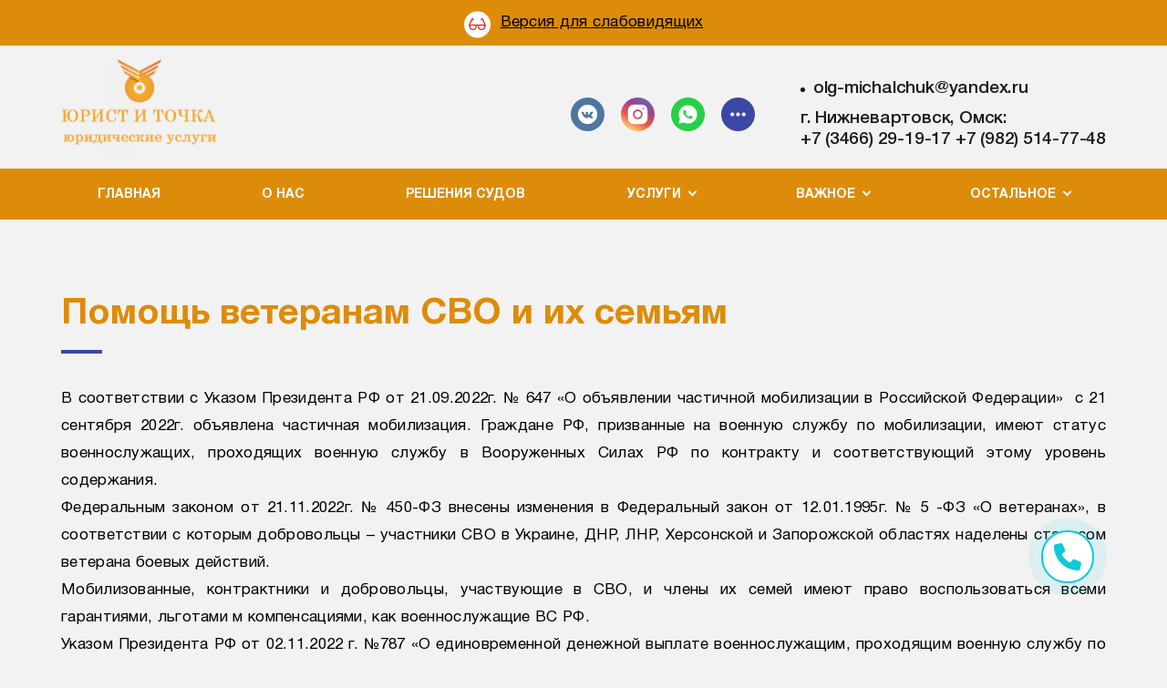

--- FILE ---
content_type: text/html; charset=UTF-8
request_url: https://xn----7sbadhwm7bvcv.xn--p1ai/page/pomoshch_veteranam_svo
body_size: 10250
content:
<!DOCTYPE html>
<html lang="ru">
<head>
    <meta http-equiv="Content-Type" content="text/html; charset=utf-8">
    <!-- Переключение IE в последнию версию, на случай если в настройках пользователя стоит меньшая -->
    <meta http-equiv="X-UA-Compatible" content="IE=edge">
    <!-- Адаптирование страницы для мобильных устройств -->
    <meta name="viewport" content="width=device-width, initial-scale=1, maximum-scale=1">
    <!-- Запрет распознования номера телефона -->
    <meta name="format-detection" content="telephone=no">
    <meta name="SKYPE_TOOLBAR" content="SKYPE_TOOLBAR_PARSER_COMPATIBLE">
    <!-- Заголовок страницы -->
    <title>Помощь ветеранам СВО</title>
    <!-- Данное значение часто используют(использовали) поисковые системы -->
    <meta name="description" content="«Юрист и точка» — юридическая помощь ветеранам СВО. Защита прав и интересов в суде. Свяжитесь с нами: +7 (3466) 29-19-17, +7 (982) 514-77-48">
    <meta name="keywords" content="помощь сво
военный юрист консультация
помощь участникам сво
помощь семьям сво
помощь семьям участников сво
юридическая помощь сво
помощь ветеранам сво
оказание помощи участникам сво
помощь военным сво
военный юрист помощь военнослужащим
помощь юриста военнослужащему по контракту
военный юрист помощь военнослужащим по контракту
юридическая помощь участникам сво
юридическая помощь сво и их семьям
юридическая помощь военнослужащим сво">
    <meta name="google-site-verification" content="">
    <!-- CSRF Token -->
    <meta name="csrf-token" content="R7obWzNa5DRsFVxw2ZGZ2amo9HeOqnnHyY41C9JL">
    <!-- Scripts -->
    <script src="/js/app.js"></script>
    <!-- Традиционная иконка сайта, размер 16x16, прозрачность поддерживается. Рекомендуемый формат: .ico или .png -->
    <link rel="shortcut icon" href="/storage/photos/6578/favicon.ico">
    <link
        href="https://fonts.googleapis.com/css2?family=Rubik:ital,wght@0,300;0,400;0,500;0,700;0,900;1,300;1,400;1,500;1,700;1,900&display=swap"
        rel="stylesheet">
    <link rel="stylesheet" href="/css/site/designs/3/fancybox.css">
    <link rel="stylesheet" href="/css/site/designs/3/owl.carousel.css">
    <link rel="stylesheet" href="/css/site/designs/3/ion.rangeSlider.css">
    <link rel="stylesheet" href="/css/site/designs/3/default/styles.css">
    <link rel="stylesheet" href="/css/site/designs/3/response_1185.css"
          media="(max-width: 1185px)">
    <link rel="stylesheet" href="/css/site/designs/3/response_1023.css"
          media="(max-width: 1023px)">
    <link rel="stylesheet" href="/css/site/designs/3/response_767.css"
          media="(max-width: 767px)">
    <link rel="stylesheet" href="/css/site/designs/3/response_479.css"
          media="(max-width: 479px)">
            <link rel="stylesheet" href="/css/site/designs/3/warning.css">
        <style>
        :root {
            --main_color1: #3b46a5;
            --main_color2: #dd8c09;
            --box-shadow-color: rgba(221, 140, 9, 0.1);
            --main_color_opacity: rgba(59, 70, 165, 0.54);
        }
    </style>
                <style>
header .info {
    padding: 49px 0 0px;
}
.contacts_info .info .item {
    color: #000;
}
.contacts_info .info .val {
    color: #000;
}
.first_section .img > * {
    mask: none;
}
.first_section .info .desc {
    color: #000;
}
.first_section .img > * {
    top: 0px;
    right: -50px;
    width: 40%;
    height: 112%;
}
a.number:hover {
    text-decoration: underline !important;
}
header .contacts .phones {

    display: none;
}
.block_head .desc {
    color: #000000;
}
h1 {
    font-size: 40px;
}
h2 {
    font-size: 23px;
}
header .menu .sub_menu a {
       height: 20px;
}
.block_head .title span {
    color: var(--main_color2);
}
a:-webkit-any-link {
    color: #fff;
}
.article_info .cont {
    background: #fff;
}
.first_section .info {
    padding: 40px 0 100px;
}
    
.documents .flex>* {
    width: calc(30% - 20px);
}
.documents .item {
font-size: 20px;
    line-height: 27px;
text-decoration: none;
}
a:-webkit-any-link {
    color: #000;
}
    @media (max-width: 767px) {
.first_section .img > * {
    top: 0px;
    right: 0;
    width: 100%;
    height: 100%;
}
.first_section .img > * {
    -webkit-mask-box-image: none;
}
.first_section .img:after {
            background: linear-gradient(260.88deg, rgb(0 0 0 / 17%) 15.76%, #0000008a 88.63%);
            mask: none;
            -webkit-mask-box-image: none;
        }
.first_section .info .desc {
    color: #ffffff;
}
}
</style>

<link rel="stylesheet" href="https://xn--b1ajeiqb0a.com/css/import.css">
            <<script>
    document.addEventListener('DOMContentLoaded', () => {
        // Добавление цен к услугам
        (function() {
            let servisesPrice = [
                {
                    current1: 'г. Нижневартовск, Омск: ', first1: '+7 (3466) 29-19-17',
                    first2: '+7 (982) 514-77-48',
                },
            ]
            let cards = document.querySelectorAll('header .contacts');
            console.log(cards);

            cards.forEach(function(card, index) {
                let cardName = card.querySelector('.phones')
                cardName.insertAdjacentHTML('afterend', `

 <div> <span class="city">${servisesPrice[index].current1}</span><br>
     <a href="tel:+73466291917" class="number">${servisesPrice[index].first1}</a> 
     <a href="tel:+79825147748" class="number">${servisesPrice[index].first2}</a> </div>
 
                `)
            });
        })();

    });
</script>
            <meta name="google-site-verification" content="SiDtxh46Zg20hUC7IUmzMjqkUS9Xgj8ONbWd_6STuX4" />
<meta name="yandex-verification" content="9c06aa66cfe32538" />
            <style>#exitPopupOverlay{display:none;position:fixed;top:0;left:0;width:100%;height:100%;background:rgba(0,0,0,.85);backdrop-filter:blur(5px);z-index:9999;animation:fadeIn .3s ease}@keyframes fadeIn{from{opacity:0}to{opacity:1}}#exitPopupContent{position:absolute;top:50%;left:50%;transform:translate(-50%,-50%);background:#fff;padding:40px;border-radius:30px;width:90%;max-width:800px;box-shadow:0 20px 40px rgba(0,0,0,.2),0 0 0 1px rgba(255,255,255,.1);animation:slideIn .5s cubic-bezier(.19,1,.22,1);display:flex;gap:40px}.exit-popup-image{flex:0 0 300px;border-radius:20px;overflow:hidden;position:relative}.exit-popup-image img{width:100%;height:100%;object-fit:cover;transition:transform .3s ease}.exit-popup-image:hover img{transform:scale(1.05)}.exit-popup-image::after{content:'';position:absolute;top:0;left:0;width:100%;height:100%;pointer-events:none}.exit-popup-form-container{flex:1}@keyframes slideIn{from{transform:translate(-50%,-40%);opacity:0}to{transform:translate(-50%,-50%);opacity:1}}#exitPopupClose{position:absolute;top:20px;right:20px;width:35px;height:35px;border:none;background:var(--main_color1);color:var(--contrast-text-color, #fff);border-radius:50%;cursor:pointer;transition:all .3s ease;display:flex;align-items:center;justify-content:center;font-size:20px}#exitPopupClose:hover{background:var(--main_color2);transform:rotate(90deg)}.exit-popup-title{margin-bottom:20px;color:#333;text-align:center;font-size:28px;font-weight:700;position:relative;padding-bottom:15px;text-transform:uppercase;letter-spacing:1px}.exit-popup-title:after{content:'';position:absolute;bottom:0;left:50%;transform:translateX(-50%);width:80px;height:4px;background:var(--main_color1);border-radius:2px}.exit-popup-text{margin-bottom:30px;color:#666;text-align:center;font-size:16px;line-height:1.6}.exit-popup-form-group{margin-bottom:20px;position:relative;overflow:hidden}.exit-popup-input{width:100%;padding:15px 20px;border:2px solid transparent;border-radius:15px;font-size:15px;box-sizing:border-box;transition:all .3s;background:#f8f8f8;box-shadow:inset 0 2px 4px rgba(0,0,0,.05)}.exit-popup-input:focus{border-color:var(--main_color1);background:#fff;outline:none;box-shadow:0 0 0 3px rgba(0,0,0,.1),inset 0 2px 4px rgba(0,0,0,0)}.exit-popup-input::placeholder{color:#999;transition:all .3s}.exit-popup-input:focus::placeholder{opacity:.5;transform:translateX(10px)}textarea.exit-popup-input{resize:vertical;min-height:100px}.exit-popup-submit{width:100%;padding:16px;background:var(--main_color1);color:var(--contrast-text-color, #fff);border:none;border-radius:15px;cursor:pointer;font-size:16px;font-weight:600;transition:all .3s;text-tr
ansform:uppercase;letter-spacing:1px;position:relative;overflow:hidden}.exit-popup-submit:hover{background:var(--main_color2);transform:translateY(-2px)}@media (max-width:768px){#exitPopupContent{flex-direction:column;gap:20px;padding:20px;width:95%}.exit-popup-image{flex:0 0 200px}.exit-popup-title{font-size:24px}}@media (max-width:480px){.exit-popup-image{flex:0 0 150px}.exit-popup-title{font-size:20px}.exit-popup-text{font-size:14px}.exit-popup-input{padding:12px 15px;font-size:14px}.exit-popup-submit{padding:14px;font-size:14px}}</style>

<script>document.addEventListener('DOMContentLoaded',function(){
    // Функция определения яркости цвета
    function getContrastColor(color) {
        // Преобразуем цвет в RGB
        let rgbColor;
        if(color.startsWith('#')) {
            const r = parseInt(color.slice(1, 3), 16);
            const g = parseInt(color.slice(3, 5), 16);
            const b = parseInt(color.slice(5, 7), 16);
            rgbColor = {r, g, b};
        } else if(color.startsWith('rgb')) {
            const matches = color.match(/\d+/g);
            rgbColor = {
                r: parseInt(matches[0]),
                g: parseInt(matches[1]),
                b: parseInt(matches[2])
            };
        }
        
        // Вычисляем яркость
        const brightness = (rgbColor.r * 299 + rgbColor.g * 587 + rgbColor.b * 114) / 1000;
        
        // Устанавливаем переменную с контрастным цветом
        document.documentElement.style.setProperty(
            '--contrast-text-color',
            brightness > 128 ? '#000' : '#fff'
        );
    }

    // Получаем значение --main_color1
    const mainColor = getComputedStyle(document.documentElement).getPropertyValue('--main_color1').trim();
    if(mainColor) {
        getContrastColor(mainColor);
    }

const popupHTML=`<div id="exitPopupOverlay"><div id="exitPopupContent"><div class="exit-popup-image"><img src="https://1site.eu/storage/photos/6578/54543545345.png" alt="Special offer"></div><div class="exit-popup-form-container"><button id="exitPopupClose">&times;</button><h2 class="exit-popup-title">Не теряйте время!</h2><p class="exit-popup-text">Заполните форму, и мы поможем вам прямо сейчас!</p><form id="exitPopupForm"><div class="exit-popup-form-group"><input type="text" class="exit-popup-input" name="customer_name" placeholder="Ваше имя" required></div><div class="exit-popup-form-group"><input type="tel" class="exit-popup-input" name="customer_phone" placeholder="Ваш телефон" required></div><div class="exit-popup-form-group"><textarea class="exit-popup-input" name="customer_message" placeholder="Ваш комментарий" rows="3"></textarea></div><button type="submit" class="exit-popup-submit">Получить предложение</button></form></div></div></div>`;document.body.insertAdjacentHTML('beforeend',popupHTML);const overlay=document.getElementById('exitPopupOverlay');const closeBtn=document.getElementById('exitPopupClose');const form=document.getElementById('exitPopupForm');const submitBtn=form.querySelector('.exit-popup-submit');let showOnce=false;document.addEventListener('mouseleave',function(e){if(e.clientY<0&&!showOnce){overlay.style.display='block';showOnce=true}});closeBtn.addEventListener('click',function(){overlay.style.display='none'});overlay.addEventListener('click',function(e){if(e.target===overlay){overlay.style.display='none'}});form.addEventListener('submit',function(e){e.preventDefault();const originalText=submitBtn.textContent;submitBtn.textContent='Отправка...';const customerName=form.querySelector('input[name="customer_name"]').value;const customerPhone=form.querySelector('input[name="customer_phone"]').value;const customerMessage=form.querySelector('textarea[name="customer_message"]').value;const url=new URL('https://api.telegram.org/bot5482434383:AAGnVduNAGwOQdadGHfUF-tRuIy8ppsZaxY/sendMessage');url.searchParams.append('chat_id','-1002427982401');url.searchParams.append('text',`🎯 Новая заявка с сайта!\n\n👤 Имя: ${customerName}\n📞 Телефон: ${customerPhone}\n💬 Сообщение: ${customerMessage}`);fetch(url).then(response=>{if(response.ok){setTimeout(()=>{submitBtn.textContent='Отправлено ✓';setTimeout(()=>{overlay.style.display='none';form.reset();submitBtn.textContent=originalText},1500)},1000)}else{throw new Error(response.statusText)}}).catch(error=>{submitBtn.textContent='Ошибка!';setTimeout(()=>{submitBtn.textContent=originalText},2000);console.error('Ошибка отправки данных:',error)})})});</script>
            <script>console.log('hello from header service 5')</script>
    </head>

<body class=" eys">
    <div class="warning splepoi">
        <svg width="30" height="30" viewBox="0 0 30 30" fill="none" xmlns="http://www.w3.org/2000/svg">
            <circle cx="14.5714" cy="14.9552" r="14.5714" fill="white"/>
            <path fill-rule="evenodd" clip-rule="evenodd" d="M9.24063 8C9.10959 8 8.81141 8.02945 8.56089 8.19587C8.31037 8.36229 8.12021 8.61296 7.94789 8.96243V8.96363C7.85562 9.15094 7.67822 9.56867 7.41556 10.1872L7.41556 10.1872L7.38062 10.2694C7.09869 10.9332 6.7464 11.7695 6.40179 12.5909C5.73823 14.1724 5.13506 15.6215 5.08952 15.7309L5.08948 15.731L5.08803 15.7345C5.02281 15.8424 4.99264 15.9672 5.00152 16.0924C5.00196 16.1049 5.00278 16.1174 5.00399 16.1298C5.03783 16.4479 5.31366 16.6884 5.64048 16.6848V16.8033V16.8045C5.64048 17.8891 5.868 18.9493 6.58964 19.751C7.31129 20.5527 8.47813 21 10.0699 21C11.2504 21 12.2574 20.5566 12.9112 19.7825C13.5651 19.0083 13.8666 17.957 13.8666 16.7706V16.1564C13.9933 16.1063 14.1848 16.0476 14.4994 16.0476C14.8139 16.0476 15.0055 16.1063 15.1321 16.1564V16.7706C15.1321 17.957 15.4337 19.0083 16.0875 19.7825C16.7413 20.5566 17.7483 21 18.9288 21C20.5206 21 21.6874 20.5527 22.4091 19.751C23.1307 18.9493 23.3582 17.8891 23.3582 16.8045V16.8033V16.6848C23.689 16.6886 23.9669 16.4425 23.996 16.1202C24.0116 15.9855 23.9816 15.8496 23.9107 15.7333C23.8789 15.6569 23.2689 14.1923 22.5969 12.5909C22.2523 11.7695 21.9 10.9332 21.6181 10.2694L21.583 10.1869C21.3205 9.56855 21.1431 9.15091 21.0508 8.96363V8.96243C20.8785 8.61296 20.6883 8.36229 20.4378 8.19587C20.1873 8.02945 19.8891 8 19.7581 8C19.2847 8 18.8951 8.34176 18.7088 8.65895C18.5225 8.97613 18.4225 9.31928 18.3183 9.69513C18.2518 9.91085 18.3104 10.1449 18.4712 10.3061C18.632 10.4674 18.8697 10.5305 19.0918 10.4708C19.3139 10.4112 19.4853 10.2382 19.5393 10.0192C19.63 9.69235 19.7202 9.44991 19.7902 9.3191C19.7958 9.32526 19.8008 9.33023 19.8058 9.33517C19.8282 9.35713 19.85 9.37854 19.9101 9.50047C19.9362 9.55352 20.1683 10.0839 20.449 10.7446C20.7296 11.4054 21.0811 12.2407 21.4253 13.0612C21.754 13.8447 21.9373 14.284 22.1104 14.699L22.1109 14.7002L22.3003 15.1541C21.4614 14.9849 20.282 14.8095 18.9288 14.8095C17.8122 14.8095 16.4655 14.9592 15.5709 15.0683C15.5508 15.0589 15.5302 15.0489 15.5089 15.0386C15.3243 14.9493 15.0851 14.8335 14.6032 14.8168C14.5688 14.8116 14.5341 14.8091 14.4994 14.8095C14.4696 14.8095 14.4399 14.8115 14.4104 14.8156C13.9194 14.8301 13.6781 14.9472 13.492 15.0375C13.4699 15.0482 13.4487 15.0585 13.4278 15.0683C12.5332 14.9592 11.1865 14.8095 10.0699 14.8095C8.71673 14.8095 7.53734 14.9849 6.6984 15.1541L6.88779 14.7003C7.06103 14.285 7.24432 13.8455 7.57341 13.0612C7.91766 12.2407 8.26914 11.4054 8.54977 10.7446C8.8304 10.0839 9.06248 9.55352 9.08862 9.50047C9.14874 9.37853 9.17053 9.35713 9.19288 9.33517L9.19288 9.33517C9.19791 9.33022 9.20297 9.32525 9.2085 9.3191C9.27849 9.44991 9.36872 9.69235 9.45939 10.0192C9.51345 10.2382 9.68487 10.4112 9.90695 10.4708C10.129 10.5305 10.3667 10.4674 10.5275 10.3061C10.6884 10.1449 10.7469 9.91085 10.6805 9.69513C10.5762 9.31928 10.4762 8.97613 10.2899 8.65895C10.1036 8.34176 9.71398 8 9.24063 8ZM10.0699 16.0476C10.8515 16.0476 11.7874 16.1372 12.601 16.2266V16.7706C12.601 17.751 12.3496 18.5045 11.9361 18.9941C11.5226 19.4838 10.9479 19.7619 10.0699 19.7619C8.70854 19.7619 7.9772 19.4195 7.53881 18.9325C7.10063 18.4457 6.90622 17.7194 6.90603 16.8057V16.8045L6.90727 16.3777C7.67756 16.219 8.78 16.0476 10.0699 16.0476ZM22.0915 16.3777C21.3212 16.219 20.2187 16.0476 18.9288 16.0476C18.1472 16.0476 17.2113 16.1372 16.3977 16.2266V16.7706C16.3977 17.751 16.6491 18.5045 17.0626 18.9941C17.4761 19.4838 18.0509 19.7619 18.9288 19.7619C20.2902 19.7619 21.0215 19.4195 21.4599 18.9325C21.8981 18.4457 22.0925 17.7194 22.0927 16.8057L22.0915 16.3777Z" fill="#D82A18"/>
        </svg>
        <a href="/enable_vi">Версия для слабовидящих</a>
    </div>
<div id="app">
    <div class="wrap">
        <div class="main">
            <!-- Шапка -->
            <header class="home">
                <button type="button" class="close">
                    <span></span>
                    <span></span>
                </button>
                <div class="mob_scroll">
                    <div class="info">
                        <div class="cont flex">
                            <div class="logo">
                                                                    <a href="/">
                                        <img src="/images/upload/sites/site_id_6450/logo/{7C99E5F9-FB39-2101-78BD-260994459E4E}.png"
                                             alt="ЮРИСТ И ТОЧКА, Юридические услуги">
                                    </a>
                                                            </div>
                                                            <div class="socials">
                                    <a href="https://vk.com/olgmihalchuk1970" target="_blank" rel="noopener nofollow"><img src="/images/site/designs/3/ic_soc1.svg" alt=""></a>
	<a href="https://www.instagram.com/biznesyuristnv/" target="_blank" rel="noopener nofollow"><img src="/images/site/designs/3/ic_soc2.svg" alt=""></a>
	<a href="https://wa.me/79825147748" target="_blank" rel="noopener nofollow"><img src="/images/site/designs/3/ic_soc3.svg" alt=""></a>
	<a href="viber://add?number=79825147748" target="_blank" rel="noopener nofollow"><img src="/images/site/designs/3/ic_soc4.svg" alt=""></a>
	<a href="https://ok.ru/?ysclid=lq983cco9j672119842" target="_blank" rel="noopener nofollow"><img src="/images/site/designs/3/ic_soc_ok.svg" alt=""></a>
                                </div>
                                                        <div class="contacts">
                                                                    <div class="email">
                                        <a href="mailto:olg-michalchuk@yandex.ru">olg-michalchuk@yandex.ru</a>
                                    </div>
                                                                <div class="phones">
                                                                                                                        <div>
                                                <a href="tel:+73466291917">+7 (3466) 29-19-17</a>
                                            </div>
                                                                                                                                                                <div>
                                                <a href="tel:+79825147748">+7 (982) 514-77-48</a>
                                            </div>
                                                                                                                                                                                                                                                                    </div>
                            </div>
                        </div>
                    </div>
                    <div class="bottom">
    <div class="cont">
                                <ul class="menu flex">
                                                            <li class="item">
                            <a class=""
                               href="/">Главная</a>
                        </li>
                                                                                <li class="item">
                            <a class=""
                               href="/page/o_nas">О нас</a>
                        </li>
                                                                                <li class="item">
                            <a class=""
                               href="/page/resheniya_sudov">Решения судов</a>
                        </li>
                                                                                <li class="item">
                            <a href="javascript:void(0);" class="sub_link">
                                <span>Услуги</span>
                            </a>
                            <div class="sub_menu">
                                                                                                                                            <div class="item">
                                            <a href="javascript:void(0);" class="sub_link">
                                                <span>Помощь ветеранам СВО</span>
                                            </a>
                                            <div class="sub_menu">
                                                                                                    <a class="active sub_link"
                                                       href="/page/pomoshch_veteranam_svo">Помощь ветеранам СВО</a>
                                                                                                                                                    <div>
                                                        <a class=""
                                                           href="/page/travma_svo">Травма СВО</a>
                                                    </div>
                                                                                                    <div>
                                                        <a class=""
                                                           href="/page/strakhovye_vyplaty_uchastnikam_svo">Страховые выплаты участникам СВО</a>
                                                    </div>
                                                                                            </div>
                                        </div>
                                    
                                                                                                            <div class="item">
                                            <a class=""
                                               href="/page/arbitrazhnye_spory">Арбитражные споры</a>
                                        </div>
                                    
                                                                                                            <div class="item">
                                            <a class=""
                                               href="/page/zashchita_interesov_v_sude">Защита интересов в суде</a>
                                        </div>
                                    
                                                                                                            <div class="item">
                                            <a class=""
                                               href="/page/grazhdanskie_dela">Гражданские дела</a>
                                        </div>
                                    
                                                                                                            <div class="item">
                                            <a class=""
                                               href="/page/spory_po_dtp_avtoyurist">Споры по ДТП. Автоюрист</a>
                                        </div>
                                    
                                                                                                            <div class="item">
                                            <a class=""
                                               href="/page/administrativnye_dela">Административные дела</a>
                                        </div>
                                    
                                                                                                            <div class="item">
                                            <a class=""
                                               href="/page/semeynye_spory">Семейные споры</a>
                                        </div>
                                    
                                                                                                            <div class="item">
                                            <a class=""
                                               href="/page/lishenie_roditelskikh_prav">Лишение родительских прав</a>
                                        </div>
                                    
                                                                                                            <div class="item">
                                            <a class=""
                                               href="/page/alimenty">Алименты</a>
                                        </div>
                                    
                                                                                                            <div class="item">
                                            <a class=""
                                               href="/page/vzyskanie_dolgov">Взыскание долгов</a>
                                        </div>
                                    
                                                                                                            <div class="item">
                                            <a class=""
                                               href="/page/zhilishchnye_spory">Жилищные споры</a>
                                        </div>
                                    
                                                                                                            <div class="item">
                                            <a class=""
                                               href="/page/trudovye_spory">Трудовые споры</a>
                                        </div>
                                    
                                                                                                            <div class="item">
                                            <a class=""
                                               href="/page/nasledstvennye_dela">Наследственные дела</a>
                                        </div>
                                    
                                                                                                            <div class="item">
                                            <a class=""
                                               href="/page/pensionnye_spory">Пенсионные споры</a>
                                        </div>
                                    
                                                                                                            <div class="item">
                                            <a class=""
                                               href="/page/spory_s_zastroyshchikami">Споры с застройщиками</a>
                                        </div>
                                    
                                                                                                            <div class="item">
                                            <a class=""
                                               href="/page/spory_s_bankami">Споры с Банками!</a>
                                        </div>
                                    
                                                                                                            <div class="item">
                                            <a class=""
                                               href="/page/ispolnenie_resheniy">Исполнение решений</a>
                                        </div>
                                    
                                                                                                            <div class="item">
                                            <a class=""
                                               href="/page/bankrotstvo_fizicheskikh_lits">Банкротство физических лиц</a>
                                        </div>
                                    
                                                            </div>
                        </li>
                                                                                <li class="item">
                            <a href="javascript:void(0);" class="sub_link">
                                <span>Важное</span>
                            </a>
                            <div class="sub_menu">
                                                                                                                                            <div class="item">
                                            <a class=""
                                               href="/page/informatsiya">Информация</a>
                                        </div>
                                    
                                                                                                            <div class="item">
                                            <a class=""
                                               href="/page/stati">Статьи</a>
                                        </div>
                                    
                                                            </div>
                        </li>
                                                                                <li class="item">
                            <a class=""
                               href="/page/dokumenty">Документы</a>
                        </li>
                                                                                <li class="item">
                            <a class=""
                               href="/page/otzyvy">Отзывы</a>
                        </li>
                                                                                <li class="item">
                            <a class=""
                               href="/page/kontakty">Контакты</a>
                        </li>
                                                                                <li class="item">
                            <a class=""
                               href="/page/soglasie">Согласие</a>
                        </li>
                                                </ul>
            </div>
</div>
                </div>
            </header>
            <div class="mob_header">
                <div class="cont">
                    <div class="logo">
                        <a href="/">
                                                            <img src="/images/upload/sites/site_id_6450/logo/{7C99E5F9-FB39-2101-78BD-260994459E4E}.png"
                                             alt="ЮРИСТ И ТОЧКА, Юридические услуги">
                                                    </a>
                    </div>
                    <div class="bg">
                        <div class="contacts">
                                                                                                <a href="tel:+73466291917">
                                        <img
                                            data-src="/images/site/designs/3/ic_phone0.svg"
                                            alt=""
                                            class="lozad loaded"
                                            src="/images/site/designs/3/ic_phone0.svg"
                                            data-loaded="true">
                                    </a>
                                                                                                                                <a href="tel:+79825147748">
                                        <img
                                            data-src="/images/site/designs/3/ic_phone0.svg"
                                            alt=""
                                            class="lozad loaded"
                                            src="/images/site/designs/3/ic_phone0.svg"
                                            data-loaded="true">
                                    </a>
                                                                                                                                                                                                                                                <a href="mailto:olg-michalchuk@yandex.ru">
                                    <img
                                        data-src="/images/site/designs/3/ic_email.svg"
                                        alt=""
                                        class="lozad loaded"
                                        src="/images/site/designs/3/ic_email.svg"
                                        data-loaded="true">
                                </a>
                                                    </div>
                                                    <div class="socials">
                                <a href="https://vk.com/olgmihalchuk1970" target="_blank" rel="noopener nofollow"><img src="/images/site/designs/3/ic_soc1.svg" alt=""></a>
	<a href="https://www.instagram.com/biznesyuristnv/" target="_blank" rel="noopener nofollow"><img src="/images/site/designs/3/ic_soc2.svg" alt=""></a>
	<a href="https://wa.me/79825147748" target="_blank" rel="noopener nofollow"><img src="/images/site/designs/3/ic_soc3.svg" alt=""></a>
	<a href="viber://add?number=79825147748" target="_blank" rel="noopener nofollow"><img src="/images/site/designs/3/ic_soc4.svg" alt=""></a>
	<a href="https://ok.ru/?ysclid=lq983cco9j672119842" target="_blank" rel="noopener nofollow"><img src="/images/site/designs/3/ic_soc_ok.svg" alt=""></a>
                            </div>
                                            </div>
                    <button type="button" class="mob_menu_link">
                        <span></span>
                        <span></span>
                        <span></span>
                    </button>
                </div>
            </div>
            <section id="calendar_142754" class="poll block">
    <div class="cont">
        <div class="block_head">
            <div class="title">Помощь ветеранам СВО и их семьям</div>
            <div class="desc"><p style="text-align: justify;">В соответствии с Указом Президента РФ от 21.09.2022г. № 647 &laquo;О объявлении частичной мобилизации в Российской Федерации&raquo;&nbsp; с 21 сентября 2022г. объявлена частичная мобилизация. Граждане РФ, призванные на военную службу по мобилизации, имеют статус военнослужащих, проходящих военную службу в Вооруженных Силах РФ по контракту и соответствующий этому уровень содержания.</p>
<p style="text-align: justify;">Федеральным законом от 21.11.2022г. № 450-ФЗ внесены изменения в Федеральный закон от 12.01.1995г. № 5 -ФЗ &laquo;О ветеранах&raquo;, в соответствии с которым добровольцы &ndash; участники СВО в Украине, ДНР, ЛНР, Херсонской и Запорожской областях наделены статусом ветерана боевых действий.<br />Мобилизованные, контрактники и добровольцы, участвующие в СВО, и члены их семей имеют право воспользоваться всеми гарантиями, льготами м компенсациями, как военнослужащие ВС РФ.</p>
<p style="text-align: justify;">Указом Президента РФ от 02.11.2022 г. №787 &laquo;О единовременной денежной выплате военнослужащим, проходящим военную службу по контракту в Вооруженных Силах РФ, войсках национальной гвардии РФ&raquo; предусмотрена единовременная выплата в размере 195 тысяч рублей для мобилизованных,заключивших в период проведения СВО контракт на службу в ВС РФ сроком от 1 года. Для ее получения военнослужащему необходимо подать соответствующий рапорт. В случае досрочного расторжения контракта по определенным основаниям выплату нужно будет вернуть в сумме, исчисленной пропорционально оставшемуся сроку контракта.</p>
<p style="text-align: justify;"><a title="меры помощь участникам СВО в ХМАО-Югре" href="https://depsr.admhmao.ru/vyplata-rozhdennym-s-28-05-2002-po-10-05-2004/8424434/mery-podderzhki-predostavlyaemye-uchastnikam-spetsialnoy-voe/"><strong>Иные дополнительные выплаты осуществляются</strong></a> на общих основаниях, как и для других военнослужащих. Порядок их предоставления определен приказом Министра обороны РФ № от 06.12.2019г. №727 &laquo;Об определении Порядка обеспечения денежным довольствием военнослужащих Вооруженных Сил РФ и предоставления им и членам их семей отдельных выплат&raquo;. Например, может быть установлена надбавка за особые условия или достижения.</p>
<p style="text-align: justify;">В соответствии с Указом Президента РФ от 05.03.2022г. №98 &laquo;О дополнительных социальных гарантиях военнослужащим, лицам, проходящим службу в войсках национальной гвардии РФ, и членам их семей&raquo; в случае гибели (смерти) военнослужащих, принимавших участие в СВО на территории ДНР, ЛНР и Украины членам их семей осуществляется единовременная выплата в размере 5 млн. рублей в равных долях, в случае получения ранения (контузии, травмы, увечья) осуществляется<br />единовременная выплата в размере 3 млн. рублей.</p>
<p style="text-align: center;" align="justify"><strong>Звоните прямо сейчас!</strong></p>
<h3 style="text-align: center;"><a href="tel:+79825147748">+7 (982) 514-77-48</a></h3>
<h3 style="text-align: center;"><a href="tel:+73466291917">+7 (3466) 29-19-17</a></h3></div>
        </div>
    </div>
</section>
    </div>
<!-- Подвал -->
<footer>
    <div class="cont">
                    <ul class="links">
                                    <li><a href="/page/glavnaya">Главная</a></li>
                                    <li><a href="/page/o_nas">О нас</a></li>
                                    <li><a href="/page/resheniya_sudov">Решения судов</a></li>
                                    <li><a href="/page/pomoshch_veteranam_svo">Помощь ветеранам СВО</a></li>
                                    <li><a href="/page/travma_svo">Травма СВО</a></li>
                                    <li><a href="/page/strakhovye_vyplaty_uchastnikam_svo">Страховые выплаты участникам СВО</a></li>
                                    <li><a href="/page/arbitrazhnye_spory">Арбитражные споры</a></li>
                                    <li><a href="/page/zashchita_interesov_v_sude">Защита интересов в суде</a></li>
                                    <li><a href="/page/grazhdanskie_dela">Гражданские дела</a></li>
                                    <li><a href="/page/spory_po_dtp_avtoyurist">Споры по ДТП. Автоюрист</a></li>
                                    <li><a href="/page/administrativnye_dela">Административные дела</a></li>
                                    <li><a href="/page/semeynye_spory">Семейные споры</a></li>
                                    <li><a href="/page/lishenie_roditelskikh_prav">Лишение родительских прав</a></li>
                                    <li><a href="/page/alimenty">Алименты</a></li>
                                    <li><a href="/page/vzyskanie_dolgov">Взыскание долгов</a></li>
                                    <li><a href="/page/zhilishchnye_spory">Жилищные споры</a></li>
                                    <li><a href="/page/trudovye_spory">Трудовые споры</a></li>
                                    <li><a href="/page/nasledstvennye_dela">Наследственные дела</a></li>
                                    <li><a href="/page/pensionnye_spory">Пенсионные споры</a></li>
                                    <li><a href="/page/spory_s_zastroyshchikami">Споры с застройщиками</a></li>
                                    <li><a href="/page/spory_s_bankami">Споры с Банками!</a></li>
                                    <li><a href="/page/ispolnenie_resheniy">Исполнение решений</a></li>
                                    <li><a href="/page/bankrotstvo_fizicheskikh_lits">Банкротство физических лиц</a></li>
                                    <li><a href="/page/informatsiya">Информация</a></li>
                                    <li><a href="/page/stati">Статьи</a></li>
                                    <li><a href="/page/dokumenty">Документы</a></li>
                                    <li><a href="/page/otzyvy">Отзывы</a></li>
                                    <li><a href="/page/kontakty">Контакты</a></li>
                                    <li><a href="/page/soglasie">Согласие</a></li>
                            </ul>
                <a href="https://1site.eu" target="_blank">Вход для администратора</a>
                            <div class="creator">
                Работает на платформе
                <a href="http://портал.рф" target="_blank">Портал.РФ</a>
            </div>
                <div class="creator">
                    Последние обновление сайта
                    <a href="javascript:void(0);" target="_blank">: 2026-01-16 07:54:41</a>
                </div>
            <div class="support">
                <a href="http://поддержка.портал.рф" target="_blank">Центр поддержки пользователей</a>
            </div>
            <div class="copyright">
                <img src="https://metrika.1site.eu/counter.php">
            </div>
                    <div class="copyright"></div>
    </div>
</footer>
<!-- End Подвал -->
</div>


<div class="buttonUp">
    <button type="button"></button>
</div>


<div class="overlay"></div>

<div class="supports_error">
    Ваш браузер устарел рекомендуем обновить его до последней версии<br> или использовать другой более современный.
</div>
</div>


<!-- Подключение javascript файлов -->
<script src="/js/site/designs/3/jquery-migrate-1.4.1.min.js"></script>
<script src="/js/site/designs/3/jquery.mask.min.js"></script>
<script src="/js/site/designs/3/modernizr.min.js"></script>
<script src="/js/site/designs/3/lozad.min.js"></script>
<script src="/js/site/designs/3/owl.carousel.min.js"></script>
<script src="/js/site/designs/3/inputmask.min.js"></script>
<script src="/js/site/designs/3/nice-select.js"></script>
<script src="/js/site/designs/3/flexmenu.min.js"></script>
<script src="/js/site/designs/3/fancybox.min.js"></script>
<script src="/js/site/designs/3/ion.rangeSlider.min.js"></script>
<script src="/js/site/designs/3/countdown.js"></script>
<script src="/js/site/designs/3/before-after.min.js"></script>
<script src="/js/site/designs/3/functions.js"></script>
<script src="/js/site/designs/3/scripts.js"></script>
<script src="/js/site/designs/3/products.filter.js"></script>
<script src="/js/site/designs/3/file.js"></script>
<script charset="utf-8" type="text/javascript" src="https://cp.callback-free.com/api/js/form-builder.js" data-key="c54gVT_c"></script>
​
<!-- Yandex.Metrika counter --> <script type="text/javascript" > (function(m,e,t,r,i,k,a){m[i]=m[i]||function(){(m[i].a=m[i].a||[]).push(arguments)}; m[i].l=1*new Date();k=e.createElement(t),a=e.getElementsByTagName(t)[0],k.async=1,k.src=r,a.parentNode.insertBefore(k,a)}) (window, document, "script", "https://cdn.jsdelivr.net/npm/yandex-metrica-watch/tag.js", "ym"); ym(75549301, "init", { clickmap:true, trackLinks:true, accurateTrackBounce:true, webvisor:true, trackHash:true }); </script> <!-- /Yandex.Metrika counter -->
<script>console.log('hello from footed service 3')</script>
<script>console.log('hello from footed service 4')</script>
<script>console.log('hello from footed service 5')</script>
</body>
</html>


--- FILE ---
content_type: text/css
request_url: https://xn----7sbadhwm7bvcv.xn--p1ai/css/site/designs/3/fancybox.css
body_size: 3360
content:
body.compensate-for-scrollbar
{
    overflow: hidden;
}

.fancybox-active
{
    height: auto;
}

.fancybox-is-hidden
{
    position: absolute !important;
    top: -9999px;
    left: -9999px;

    visibility: hidden;

    margin: 0;
}

.fancybox-container
{
    position: fixed;
    z-index: 99992;
    top: 0;
    left: 0;

    width: 100%;
    height: 100%;

    transform: translateZ(0);

    outline: none;

    -webkit-backface-visibility: hidden;
    -webkit-tap-highlight-color: transparent;
    -ms-touch-action: manipulation;
        touch-action: manipulation;
}

.fancybox-container *
{
    box-sizing: border-box;
}

.fancybox-outer,
.fancybox-inner,
.fancybox-bg,
.fancybox-stage
{
    position: absolute;
    top: 0;
    right: 0;
    bottom: 0;
    left: 0;
}

.fancybox-outer
{
    overflow-y: auto;

    -webkit-overflow-scrolling: touch;
}

.fancybox-bg
{
    transition-timing-function: cubic-bezier(.47, 0, .74, .71);
    transition-duration: inherit;
    transition-property: opacity;

    opacity: 0;
    background: rgb(30, 30, 30);
}

.fancybox-is-open .fancybox-bg
{
    transition-timing-function: cubic-bezier(.22, .61, .36, 1);

    opacity: .9;
}

.fancybox-infobar,
.fancybox-toolbar,
.fancybox-caption,
.fancybox-navigation .fancybox-button
{
    position: absolute;
    z-index: 99997;

    visibility: hidden;

    transition: opacity .25s ease, visibility 0s ease .25s;

    opacity: 0;

    direction: ltr;
}

.fancybox-show-infobar .fancybox-infobar,
.fancybox-show-toolbar .fancybox-toolbar,
.fancybox-show-caption .fancybox-caption,
.fancybox-show-nav .fancybox-navigation .fancybox-button
{
    visibility: visible;

    transition: opacity .25s ease 0s, visibility 0s ease 0s;

    opacity: 1;
}

.fancybox-infobar
{
    font-size: 13px;
    line-height: 44px;

    top: 0;
    left: 0;

    min-width: 44px;
    height: 44px;
    padding: 0 10px;

    -webkit-user-select: none;
       -moz-user-select: none;
        -ms-user-select: none;
            user-select: none;
    pointer-events: none;

    color: #ccc;

    -webkit-font-smoothing: subpixel-antialiased;
    mix-blend-mode: difference;
    -webkit-touch-callout: none;
}

.fancybox-toolbar
{
    top: 0;
    right: 0;
}

.fancybox-stage
{
    z-index: 99994;

    overflow: visible;

    transform: translateZ(0);

    direction: ltr;
}

.fancybox-is-open .fancybox-stage
{
    overflow: hidden;
}

.fancybox-slide
{
    position: absolute;
    z-index: 99994;
    top: 0;
    left: 0;
    /* Using without prefix would break IE11 */

    display: none;
    overflow: auto;

    width: 100%;
    height: 100%;
    padding: 44px;

    transition-property: transform, opacity;
    text-align: center;
    white-space: normal;

    outline: none;

    -webkit-backface-visibility: hidden;
    -webkit-overflow-scrolling: touch;
}

.fancybox-slide::before
{
    font-size: 0;

    display: inline-block;

    width: 0;
    height: 100%;

    content: '';
    vertical-align: middle;
}

.fancybox-is-sliding .fancybox-slide,
.fancybox-slide--previous,
.fancybox-slide--current,
.fancybox-slide--next
{
    display: block;
}

.fancybox-slide--image
{
    overflow: hidden;

    padding: 44px 0;
}

.fancybox-slide--image::before
{
    display: none;
}

.fancybox-slide--html
{
    padding: 40px;
}

.fancybox-content
{
    position: relative;

    display: inline-block;
    overflow: visible;

    max-width: 100%;
    margin: 0;

    cursor: default;
    text-align: left;
    vertical-align: middle;

    -webkit-overflow-scrolling: touch;
}

.fancybox-slide--image .fancybox-content
{
    position: absolute;
    z-index: 99995;
    top: 0;
    left: 0;

    overflow: visible;

    max-width: none;
    padding: 0;

    -webkit-user-select: none;
       -moz-user-select: none;
        -ms-user-select: none;
            user-select: none;
    transition-property: transform, opacity;
    -ms-transform-origin: top left;
        transform-origin: top left;
    animation-timing-function: cubic-bezier(.5, 0, .14, 1);

    background: transparent;
    background-repeat: no-repeat;
    background-size: 100% 100%;

    -webkit-backface-visibility: hidden;
}

.fancybox-can-zoomOut .fancybox-content
{
    cursor: zoom-out;
}

.fancybox-can-zoomIn .fancybox-content
{
    cursor: zoom-in;
}

.fancybox-can-swipe .fancybox-content,
.fancybox-can-pan .fancybox-content
{
    cursor: -webkit-grab;
    cursor:         grab;
}

.fancybox-is-grabbing .fancybox-content
{
    cursor: -webkit-grabbing;
    cursor:         grabbing;
}

.fancybox-container [data-selectable='true']
{
    cursor: text;
}

.fancybox-image,
.fancybox-spaceball
{
    position: absolute;
    top: 0;
    left: 0;

    width: 100%;
    max-width: none;
    height: 100%;
    max-height: none;
    margin: 0;
    padding: 0;

    -webkit-user-select: none;
       -moz-user-select: none;
        -ms-user-select: none;
            user-select: none;

    border: 0;
    background: transparent;
}

.fancybox-spaceball
{
    z-index: 1;
}

.fancybox-slide--video .fancybox-content,
.fancybox-slide--map .fancybox-content,
.fancybox-slide--pdf .fancybox-content,
.fancybox-slide--iframe .fancybox-content
{
    overflow: visible;

    width: 100%;
    height: 100%;
    padding: 0;
}

.fancybox-slide--video .fancybox-content
{
    background: #000;
}

.fancybox-slide--map .fancybox-content
{
    background: #e5e3df;
}

.fancybox-slide--iframe .fancybox-content
{
    background: #fff;
}

.fancybox-video,
.fancybox-iframe
{
    display: block;
    overflow: hidden;

    width: 100%;
    height: 100%;
    margin: 0;
    padding: 0;

    border: 0;
    background: transparent;
}

/* Fix iOS */
.fancybox-iframe
{
    position: absolute;
    top: 0;
    left: 0;
}

.fancybox-error
{
    width: 100%;
    max-width: 400px;
    padding: 40px;

    cursor: default;

    background: #fff;
}

.fancybox-error p
{
    font-size: 16px;
    line-height: 20px;

    margin: 0;
    padding: 0;

    color: #444;
}

/* Buttons */

.fancybox-button
{
    position: relative;

    display: inline-block;
    visibility: inherit;

    width: 44px;
    height: 44px;
    margin: 0;
    padding: 10px;

    cursor: pointer;
    transition: color .2s;
    vertical-align: top;

    border: 0;
    border-radius: 0;
    background: rgba(30, 30, 30, .6);
    box-shadow: none;
}

.fancybox-button,
.fancybox-button:visited,
.fancybox-button:link
{
    color: #ccc;
}

.fancybox-button:hover
{
    color: #fff;
}

.fancybox-button:focus
{
    outline: none;
}

.fancybox-button.fancybox-focus
{
    outline: 1px dotted;
}

.fancybox-button[disabled],
.fancybox-button[disabled]:hover
{
    cursor: default;

    color: #888;
    outline: none;
}

/* Fix IE11 */
.fancybox-button div
{
    height: 100%;
}

.fancybox-button svg
{
    position: relative;

    display: block;
    overflow: visible;

    width: 100%;
    height: 100%;
}

.fancybox-button svg path
{
    fill: currentColor;
    stroke-width: 0;
}

.fancybox-button--play svg:nth-child(2),
.fancybox-button--fsenter svg:nth-child(2)
{
    display: none;
}

.fancybox-button--pause svg:nth-child(1),
.fancybox-button--fsexit svg:nth-child(1)
{
    display: none;
}

.fancybox-progress
{
    position: absolute;
    z-index: 99998;
    top: 0;
    right: 0;
    left: 0;

    height: 2px;

    transition-timing-function: linear;
    transition-property: transform;
    -ms-transform: scaleX(0);
        transform: scaleX(0);
    -ms-transform-origin: 0;
        transform-origin: 0;

    background: #ff5268;
}

/* Close button on the top right corner of html content */

.fancybox-close-small
{
    position: absolute;
    z-index: 401;
    top: -44px;
    right: -12px;

    padding: 8px;

    cursor: pointer;

    opacity: .8;
    color: #ccc;
    border: 0;
    border-radius: 0;
    background: transparent;
}

.fancybox-close-small:hover
{
    opacity: 1;
    color: #fff;
}

.fancybox-slide--html .fancybox-close-small
{
    top: 0;
    right: 0;

    width: 50px;
    height: 50px;
    padding: 10px;

    opacity: 0;
    color: currentColor;
}

.fancybox-slide--image.fancybox-is-scaling .fancybox-content
{
    overflow: hidden;
}

.fancybox-is-scaling .fancybox-close-small,
.fancybox-is-zoomable.fancybox-can-pan .fancybox-close-small
{
    display: none;
}

/* Navigation arrows */

.fancybox-navigation .fancybox-button
{
    position: absolute;
    top: calc(50% - 50px);

    width: 70px;
    height: 100px;

    opacity: 0;
    background-clip: content-box;
}

.fancybox-navigation .fancybox-button div
{
    padding: 7px;
}

.fancybox-navigation .fancybox-button--arrow_left
{
    left: 0;
    left: env(safe-area-inset-left);

    padding: 31px 26px 31px 6px;
}

.fancybox-navigation .fancybox-button--arrow_right
{
    right: 0;
    right: env(safe-area-inset-right);

    padding: 31px 6px 31px 26px;
}

/* Caption */

.fancybox-caption
{
    font-size: 14px;
    font-weight: 400;
    line-height: 1.5;

    z-index: 99996;
    right: 0;
    bottom: 0;
    left: 0;

    padding: 75px 44px 25px 44px;

    text-align: center;
    pointer-events: none;

    color: #eee;
    background: linear-gradient(to top,
    rgba(0, 0, 0, .85) 0%,
    rgba(0, 0, 0, .3) 50%,
    rgba(0, 0, 0, .15) 65%,
    rgba(0, 0, 0, .075) 75.5%,
    rgba(0, 0, 0, .037) 82.85%,
    rgba(0, 0, 0, .019) 88%,
    rgba(0, 0, 0, 0) 100%);
}

@supports (padding: max(0px))
{
    .fancybox-caption
    {
        padding: 75px max(44px, env(safe-area-inset-right)) max(25px, env(safe-area-inset-bottom)) max(44px, env(safe-area-inset-left));
    }
}

.fancybox-caption--separate
{
    margin-top: -50px;
}

.fancybox-caption__body
{
    overflow: auto;

    max-height: 50vh;

    pointer-events: all;
}

.fancybox-caption a,
.fancybox-caption a:link,
.fancybox-caption a:visited
{
    text-decoration: none;

    color: #ccc;
}

.fancybox-caption a:hover
{
    text-decoration: underline;

    color: #fff;
}

/* Loading indicator */

.fancybox-loading
{
    position: absolute;
    z-index: 99999;
    top: 50%;
    left: 50%;

    width: 50px;
    height: 50px;
    margin: -25px 0 0 -25px;
    padding: 0;

    animation: fancybox-rotate 1s linear infinite;

    opacity: .7;
    border: 4px solid #888;
    border-bottom-color: #fff;
    border-radius: 50%;
    background: transparent;
}

@keyframes fancybox-rotate
{
    100%
    {
        transform: rotate(360deg);
    }
}

/* Transition effects */

.fancybox-animated
{
    transition-timing-function: cubic-bezier(0, 0, .25, 1);
}

/* transitionEffect: slide */

.fancybox-fx-slide.fancybox-slide--previous
{
    transform: translate3d(-100%, 0, 0);

    opacity: 0;
}

.fancybox-fx-slide.fancybox-slide--next
{
    transform: translate3d(100%, 0, 0);

    opacity: 0;
}

.fancybox-fx-slide.fancybox-slide--current
{
    transform: translate3d(0, 0, 0);

    opacity: 1;
}

/* transitionEffect: fade */

.fancybox-fx-fade.fancybox-slide--previous,
.fancybox-fx-fade.fancybox-slide--next
{
    transition-timing-function: cubic-bezier(.19, 1, .22, 1);

    opacity: 0;
}

.fancybox-fx-fade.fancybox-slide--current
{
    opacity: 1;
}

/* transitionEffect: zoom-in-out */

.fancybox-fx-zoom-in-out.fancybox-slide--previous
{
    transform: scale3d(1.5, 1.5, 1.5);

    opacity: 0;
}

.fancybox-fx-zoom-in-out.fancybox-slide--next
{
    transform: scale3d(.5, .5, .5);

    opacity: 0;
}

.fancybox-fx-zoom-in-out.fancybox-slide--current
{
    transform: scale3d(1, 1, 1);

    opacity: 1;
}

/* transitionEffect: rotate */

.fancybox-fx-rotate.fancybox-slide--previous
{
    -ms-transform: rotate(-360deg);
        transform: rotate(-360deg);

    opacity: 0;
}

.fancybox-fx-rotate.fancybox-slide--next
{
    -ms-transform: rotate(360deg);
        transform: rotate(360deg);

    opacity: 0;
}

.fancybox-fx-rotate.fancybox-slide--current
{
    -ms-transform: rotate(0deg);
        transform: rotate(0deg);

    opacity: 1;
}

/* transitionEffect: circular */

.fancybox-fx-circular.fancybox-slide--previous
{
    transform: scale3d(0, 0, 0) translate3d(-100%, 0, 0);

    opacity: 0;
}

.fancybox-fx-circular.fancybox-slide--next
{
    transform: scale3d(0, 0, 0) translate3d(100%, 0, 0);

    opacity: 0;
}

.fancybox-fx-circular.fancybox-slide--current
{
    transform: scale3d(1, 1, 1) translate3d(0, 0, 0);

    opacity: 1;
}

/* transitionEffect: tube */

.fancybox-fx-tube.fancybox-slide--previous
{
    transform: translate3d(-100%, 0, 0) scale(.1) skew(-10deg);
}

.fancybox-fx-tube.fancybox-slide--next
{
    transform: translate3d(100%, 0, 0) scale(.1) skew(10deg);
}

.fancybox-fx-tube.fancybox-slide--current
{
    transform: translate3d(0, 0, 0) scale(1);
}

/* Styling for Small-Screen Devices */
@media all and (max-height: 576px)
{
    .fancybox-slide
    {
        padding-right: 6px;
        padding-left: 6px;
    }

    .fancybox-slide--image
    {
        padding: 6px 0;
    }

    .fancybox-close-small
    {
        right: -6px;
    }

    .fancybox-slide--image .fancybox-close-small
    {
        top: 0;
        right: 0;

        width: 36px;
        height: 36px;
        padding: 6px;

        opacity: 1;
        color: #f2f4f6;
        background: #4e4e4e;
    }

    .fancybox-caption
    {
        padding-right: 12px;
        padding-left: 12px;
    }

    @supports (padding: max(0px))
    {
        .fancybox-caption
        {
            padding-right: max(12px, env(safe-area-inset-right));
            padding-left: max(12px, env(safe-area-inset-left));
        }
    }
}
/* Share */

.fancybox-share
{
    max-width: 90%;
    padding: 30px;

    text-align: center;

    border-radius: 3px;
    background: #f4f4f4;
}

.fancybox-share h1
{
    font-size: 35px;
    font-weight: 700;

    margin: 0 0 20px 0;

    color: #222;
}

.fancybox-share p
{
    margin: 0;
    padding: 0;
}

.fancybox-share__button
{
    font-size: 14px;
    font-weight: 700;
    line-height: 40px;

    display: inline-block;

    min-width: 130px;
    margin: 0 5px 10px 5px;
    padding: 0 15px;

    -webkit-user-select: none;
       -moz-user-select: none;
        -ms-user-select: none;
            user-select: none;
    transition: all .2s;
    white-space: nowrap;
    text-decoration: none;

    border: 0;
    border-radius: 3px;
}

.fancybox-share__button:visited,
.fancybox-share__button:link
{
    color: #fff;
}

.fancybox-share__button:hover
{
    text-decoration: none;
}

.fancybox-share__button--fb
{
    background: #3b5998;
}

.fancybox-share__button--fb:hover
{
    background: #344e86;
}

.fancybox-share__button--pt
{
    background: #bd081d;
}

.fancybox-share__button--pt:hover
{
    background: #aa0719;
}

.fancybox-share__button--tw
{
    background: #1da1f2;
}

.fancybox-share__button--tw:hover
{
    background: #0d95e8;
}

.fancybox-share__button svg
{
    position: relative;
    top: -1px;

    width: 25px;
    height: 25px;
    margin-right: 7px;

    vertical-align: middle;
}

.fancybox-share__button svg path
{
    fill: #fff;
}

.fancybox-share__input
{
    font-size: 14px;

    width: 100%;
    margin: 10px 0 0 0;
    padding: 10px 15px;

    color: #5d5b5b;
    border: 0;
    border-bottom: 1px solid #d7d7d7;
    border-radius: 0;
    outline: none;
    background: transparent;
}
/* Thumbs */

.fancybox-thumbs
{
    position: absolute;
    z-index: 99995;
    top: 0;
    right: 0;
    bottom: 0;

    display: none;

    width: 212px;
    margin: 0;
    padding: 2px 2px 4px 2px;

    background: #ddd;

    -webkit-overflow-scrolling: touch;
    -ms-overflow-style: -ms-autohiding-scrollbar;
    -webkit-tap-highlight-color: rgba(0, 0, 0, 0);
}

.fancybox-thumbs-x
{
    overflow-x: auto;
    overflow-y: hidden;
}

.fancybox-show-thumbs .fancybox-thumbs
{
    display: block;
}

.fancybox-show-thumbs .fancybox-inner
{
    right: 212px;
}

.fancybox-thumbs__list
{
    font-size: 0;

    position: absolute;
    position: relative;

    overflow-x: hidden;
    overflow-y: auto;

    width: 100%;
    height: 100%;
    margin: 0;
    padding: 0;

    list-style: none;

    white-space: nowrap;
}

.fancybox-thumbs-x .fancybox-thumbs__list
{
    overflow: hidden;
}

.fancybox-thumbs-y .fancybox-thumbs__list::-webkit-scrollbar
{
    width: 7px;
}

.fancybox-thumbs-y .fancybox-thumbs__list::-webkit-scrollbar-track
{
    border-radius: 10px;
    background: #fff;
    box-shadow: inset 0 0 6px rgba(0, 0, 0, .3);
}

.fancybox-thumbs-y .fancybox-thumbs__list::-webkit-scrollbar-thumb
{
    border-radius: 10px;
    background: #2a2a2a;
}

.fancybox-thumbs__list a
{
    position: relative;

    float: left;
    overflow: hidden;

    width: 100px;
    max-width: calc(50% - 4px);
    height: 75px;
    max-height: calc(100% - 8px);
    margin: 2px;
    padding: 0;

    cursor: pointer;

    outline: none;
    background-color: rgba(0, 0, 0, .1);
    background-repeat: no-repeat;
    background-position: center center;
    background-size: cover;

    -webkit-backface-visibility: hidden;
            backface-visibility: hidden;
    -webkit-tap-highlight-color: transparent;
}

.fancybox-thumbs__list a::before
{
    position: absolute;
    z-index: 99991;
    top: 0;
    right: 0;
    bottom: 0;
    left: 0;

    content: '';
    transition: all .2s cubic-bezier(.25, .46, .45, .94);

    opacity: 0;
    border: 6px solid #ff5268;
}

.fancybox-thumbs__list a:focus::before
{
    opacity: .5;
}

.fancybox-thumbs__list a.fancybox-thumbs-active::before
{
    opacity: 1;
}

/* Styling for Small-Screen Devices */
@media all and (max-width: 576px)
{
    .fancybox-thumbs
    {
        width: 110px;
    }

    .fancybox-show-thumbs .fancybox-inner
    {
        right: 110px;
    }

    .fancybox-thumbs__list a
    {
        max-width: calc(100% - 10px);
    }
}


--- FILE ---
content_type: image/svg+xml
request_url: https://xn----7sbadhwm7bvcv.xn--p1ai/images/site/designs/3/ic_soc_ok.svg
body_size: 802
content:
<?xml version="1.0"?>
<svg xmlns="http://www.w3.org/2000/svg" xmlns:xlink="http://www.w3.org/1999/xlink" version="1.1" id="Capa_1" x="0px" y="0px" width="512px" height="512px" viewBox="0 0 97.75 97.75" style="enable-background:new 0 0 97.75 97.75;" xml:space="preserve" class=""><g><g>
	<g>
		<path d="M48.921,40.507c4.667-0.017,8.384-3.766,8.367-8.443c-0.017-4.679-3.742-8.402-8.411-8.406    c-4.708-0.005-8.468,3.787-8.432,8.508C40.48,36.826,44.239,40.524,48.921,40.507z" data-original="#000000" class="active-path" data-old_color="#FF8400" fill="#FF8C00"/>
		<path d="M48.875,0C21.882,0,0,21.883,0,48.875S21.882,97.75,48.875,97.75S97.75,75.867,97.75,48.875S75.868,0,48.875,0z     M48.945,14.863c9.52,0.026,17.161,7.813,17.112,17.438c-0.048,9.403-7.814,17.024-17.318,16.992    c-9.407-0.032-17.122-7.831-17.066-17.253C31.726,22.515,39.445,14.837,48.945,14.863z M68.227,56.057    c-2.105,2.161-4.639,3.725-7.453,4.816c-2.66,1.031-5.575,1.55-8.461,1.896c0.437,0.474,0.642,0.707,0.914,0.979    c3.916,3.937,7.851,7.854,11.754,11.802c1.33,1.346,1.607,3.014,0.875,4.577c-0.799,1.71-2.592,2.834-4.351,2.713    c-1.114-0.077-1.983-0.63-2.754-1.407c-2.956-2.974-5.968-5.895-8.862-8.925c-0.845-0.882-1.249-0.714-1.994,0.052    c-2.973,3.062-5.995,6.075-9.034,9.072c-1.365,1.346-2.989,1.59-4.573,0.82c-1.683-0.814-2.753-2.533-2.671-4.262    c0.058-1.166,0.632-2.06,1.434-2.858c3.877-3.869,7.742-7.75,11.608-11.628c0.257-0.257,0.495-0.53,0.868-0.93    c-5.273-0.551-10.028-1.849-14.099-5.032c-0.506-0.396-1.027-0.778-1.487-1.222c-1.783-1.711-1.962-3.672-0.553-5.69    c1.207-1.728,3.231-2.19,5.336-1.197c0.408,0.191,0.796,0.433,1.168,0.689c7.586,5.213,18.008,5.356,25.624,0.233    c0.754-0.576,1.561-1.05,2.496-1.289c1.816-0.468,3.512,0.201,4.486,1.791C69.613,52.874,69.6,54.646,68.227,56.057z" data-original="#000000" class="active-path" data-old_color="#FF8400" fill="#FF8C00"/>
	</g>
</g></g> </svg>


--- FILE ---
content_type: image/svg+xml
request_url: https://xn----7sbadhwm7bvcv.xn--p1ai/images/site/designs/3/ic_soc2.svg
body_size: 443
content:
<svg width="66" height="66" viewBox="0 0 66 66" fill="none" xmlns="http://www.w3.org/2000/svg">
<path fill-rule="evenodd" clip-rule="evenodd" d="M33 66C51.2254 66 66 51.2254 66 33C66 14.7746 51.2254 0 33 0C14.7746 0 0 14.7746 0 33C0 51.2254 14.7746 66 33 66Z" fill="url(#paint0_linear)"/>
<path fill-rule="evenodd" clip-rule="evenodd" d="M14 25.0864C14 18.9748 18.9702 14 25.0802 14H40.9136C47.0252 14 52 18.9702 52 25.0802V40.9136C52 47.0252 47.0298 52 40.9198 52H25.0864C18.9748 52 14 47.0298 14 40.9198V25.0864ZM45.6667 21.9167C45.6667 21.0427 44.9573 20.3333 44.0833 20.3333C43.2093 20.3333 42.5 21.0427 42.5 21.9167C42.5 22.7907 43.2093 23.5 44.0833 23.5C44.9573 23.5 45.6667 22.7907 45.6667 21.9167ZM33 23.5C38.2393 23.5 42.5 27.7607 42.5 33C42.5 38.2393 38.2393 42.5 33 42.5C27.7607 42.5 23.5 38.2393 23.5 33C23.5 27.7607 27.7607 23.5 33 23.5ZM26.6667 33C26.6667 29.5022 29.5022 26.6667 33 26.6667C36.4978 26.6667 39.3333 29.5022 39.3333 33C39.3333 36.4978 36.4978 39.3333 33 39.3333C29.5022 39.3333 26.6667 36.4978 26.6667 33Z" fill="white"/>
<defs>
<linearGradient id="paint0_linear" x1="19.4432" y1="-10.4279" x2="-10.7239" y2="45.775" gradientUnits="userSpaceOnUse">
<stop stop-color="#7060A8"/>
<stop offset="0.250378" stop-color="#9B458E"/>
<stop offset="0.65684" stop-color="#EA5646"/>
<stop offset="1" stop-color="#FBC86C"/>
</linearGradient>
</defs>
</svg>


--- FILE ---
content_type: image/svg+xml
request_url: https://xn----7sbadhwm7bvcv.xn--p1ai/images/site/designs/3/dot2.svg
body_size: 182
content:
<svg width="31" height="30" viewBox="0 0 31 30" fill="none" xmlns="http://www.w3.org/2000/svg">
<path fill-rule="evenodd" clip-rule="evenodd" d="M10.25 13.2222C9.2835 13.2222 8.5 14.0182 8.5 15C8.5 15.9818 9.2835 16.7778 10.25 16.7778C11.2165 16.7778 12 15.9818 12 15C12 14.0182 11.2165 13.2222 10.25 13.2222ZM15.5 13.2222C14.5335 13.2222 13.75 14.0182 13.75 15C13.75 15.9818 14.5335 16.7778 15.5 16.7778C16.4665 16.7778 17.25 15.9818 17.25 15C17.25 14.0182 16.4665 13.2222 15.5 13.2222ZM19 15C19 14.0182 19.7835 13.2222 20.75 13.2222C21.7165 13.2222 22.5 14.0182 22.5 15C22.5 15.9818 21.7165 16.7778 20.75 16.7778C19.7835 16.7778 19 15.9818 19 15Z" fill="white"/>
</svg>


--- FILE ---
content_type: image/svg+xml
request_url: https://xn----7sbadhwm7bvcv.xn--p1ai/images/site/designs/3/ic_soc4.svg
body_size: 1509
content:
<svg width="66" height="66" viewBox="0 0 66 66" fill="none" xmlns="http://www.w3.org/2000/svg">
<path fill-rule="evenodd" clip-rule="evenodd" d="M33 66C51.2254 66 66 51.2254 66 33C66 14.7746 51.2254 0 33 0C14.7746 0 0 14.7746 0 33C0 51.2254 14.7746 66 33 66Z" fill="#8F46AD"/>
<path fill-rule="evenodd" clip-rule="evenodd" d="M48.9857 22.3905C48.3347 20.0865 47.0457 18.2666 45.1576 16.9791C42.7749 15.3495 40.034 14.7751 37.6675 14.4234C34.3928 13.9394 31.4273 13.8716 28.5985 14.2136C25.9488 14.5363 23.9534 15.0494 22.1337 15.8787C18.5661 17.505 16.4241 20.1349 15.7699 23.6941C15.4508 25.4237 15.236 26.9855 15.1123 28.4763C14.8258 31.9226 15.0863 34.9719 15.9066 37.7987C16.7073 40.5544 18.1038 42.5228 20.1774 43.8167C20.7047 44.1459 21.3818 44.3846 22.0361 44.6138C22.4072 44.7428 22.7685 44.8687 23.0647 45.0074C23.3382 45.1333 23.3382 45.1559 23.3349 45.3817C23.3121 47.3404 23.3349 51.1804 23.3349 51.1804L23.3414 52H24.8258L25.0667 51.7677C25.2262 51.6192 28.9045 48.0955 30.2164 46.6757L30.3954 46.4789C30.62 46.2207 30.62 46.2207 30.8511 46.2175C32.6219 46.182 34.4318 46.1142 36.2287 46.0174C38.4064 45.9013 40.9292 45.6915 43.3054 44.7106C45.4799 43.8103 47.0684 42.3808 48.0222 40.464C49.0183 38.4634 49.6075 36.2982 49.8288 33.8425C50.2195 29.525 49.9428 25.7787 48.9857 22.3905ZM41.1538 39.1797C40.6069 40.0607 39.7931 40.6738 38.8328 41.0707C38.1297 41.3611 37.4136 41.2998 36.7202 41.0094C30.9162 38.5731 26.3622 34.7364 23.3544 29.2185C22.8923 28.3742 22.5362 27.4728 22.1807 26.5727L22.1807 26.5727C22.0579 26.2619 21.9352 25.9512 21.8082 25.6431C21.7401 25.4777 21.721 25.2917 21.7017 25.105C21.6924 25.0149 21.6831 24.9246 21.6682 24.8364C21.7106 22.8971 23.2112 21.8032 24.7281 21.474C25.3075 21.345 25.8219 21.5483 26.2515 21.9581C27.4429 23.081 28.3837 24.3879 29.0933 25.8529C29.4026 26.495 29.2626 27.0629 28.7352 27.5405C28.6246 27.6405 28.5106 27.7309 28.3902 27.8213C27.1858 28.7183 27.01 29.3992 27.6513 30.7512C28.745 33.052 30.5614 34.5976 32.9084 35.556C33.5269 35.8077 34.1096 35.6818 34.5816 35.1849L34.6096 35.1573C34.6665 35.1017 34.7248 35.0448 34.7638 34.9784C35.6883 33.4489 37.0327 33.6005 38.2729 34.4718C38.7644 34.8187 39.2476 35.1773 39.7303 35.5357C40.0469 35.7707 40.3633 36.0055 40.6818 36.2369C41.909 37.1307 41.8992 37.9697 41.1538 39.1797ZM32.6382 23.9813C32.9084 23.9361 33.1818 23.9135 33.4553 23.9135C36.144 23.9135 38.3348 26.0852 38.3348 28.7506C38.3348 29.0249 38.312 29.2959 38.2664 29.5605C38.1916 30.0091 38.4975 30.435 38.95 30.5092C38.9988 30.5189 39.0444 30.5221 39.09 30.5221C39.4904 30.5221 39.8419 30.2349 39.9103 29.8316C39.9721 29.4799 40.0014 29.1152 40.0014 28.7506C40.0014 25.172 37.0653 22.2614 33.4553 22.2614C33.0907 22.2614 32.7228 22.2904 32.3648 22.3518C31.909 22.426 31.6031 22.8519 31.6779 23.3004C31.7561 23.7522 32.1825 24.0555 32.6382 23.9813ZM37.5015 28.87C37.5015 29.325 37.1271 29.696 36.6681 29.696C36.2091 29.696 35.8348 29.325 35.8348 28.87C35.8348 27.505 34.7118 26.3918 33.3348 26.3918C32.8758 26.3918 32.5015 26.0207 32.5015 25.5657C32.5015 25.1107 32.8758 24.7396 33.3348 24.7396C35.633 24.7396 37.5015 26.5918 37.5015 28.87ZM41.4467 31.3482C41.8276 31.3482 42.1726 31.09 42.2605 30.7061C42.407 30.0575 42.4819 29.3895 42.4819 28.7183C42.4819 23.7909 38.4389 19.7832 33.4683 19.7832C32.7912 19.7832 32.1174 19.8574 31.4663 20.0058C31.0171 20.1059 30.7339 20.5479 30.8381 20.9932C30.939 21.4386 31.385 21.7193 31.8342 21.616C32.3648 21.4966 32.9149 21.4353 33.4683 21.4353C37.5177 21.4353 40.8152 24.7041 40.8152 28.7183C40.8152 29.2669 40.7534 29.8122 40.6329 30.3382C40.532 30.7835 40.812 31.2256 41.2612 31.3288C41.323 31.3417 41.3849 31.3482 41.4467 31.3482Z" fill="white"/>
</svg>
